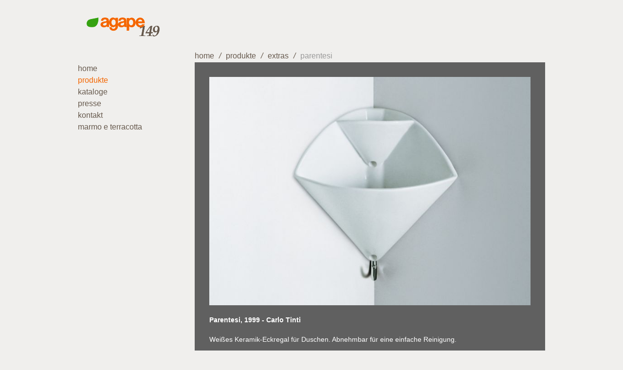

--- FILE ---
content_type: text/html; charset=utf-8
request_url: https://www.agapeberlin.de/produkt-details/parentesi.html
body_size: 3593
content:
<!DOCTYPE html>
<html lang="de">
<head>

  <meta charset="utf-8">
  <title>Extras / Parentesi (Carlo Tinti) - Agape Flagship Store Berlin</title>
  <base href="https://www.agapeberlin.de/">

  <meta name="robots" content="index,follow">
  <meta name="description" content="Weißes Keramik-Eckregal für Duschen. Abnehmbar für eine einfache Reinigung.">
  <meta name="keywords" content="">
  <meta name="generator" content="Contao Open Source CMS">

  <meta name="viewport" content="width=device-width,initial-scale=1.0">
  <style>#left{width:240px;right:240px}#container{padding-left:240px}</style>
  <link rel="stylesheet" href="assets/css/e15d320f7f61.css">
    <script src="assets/js/29d8ada203c2.js"></script>
<!--Facebook Open Graph-->
        <meta property="og:title" content="Produkt-Details" />
        <meta property="og:headline" content="Extras / Parentesi (Carlo Tinti)" />
        <meta property="og:description" content="Weißes Keramik-Eckregal für Duschen. Abnehmbar für eine einfache Reinigung." />
        <meta property="og:url" content="https://www.agapeberlin.de/produkt-details/parentesi.html" />
        <meta property="og:type" content="website" />
        <meta property="og:locale" content="de" />
<!--Google Meta-Tags-->
        <meta itemscope itemtype="http://schema.org/article" />
        <meta itemprop="headline" content="Extras / Parentesi (Carlo Tinti)"/>
        <meta itemprop="description" content="Weißes Keramik-Eckregal für Duschen. Abnehmbar für eine einfache Reinigung."/>
<meta name="twitter:card" content="summary" />
  <!--[if lt IE 9]><script src="assets/html5shiv/3.7.2/html5shiv.js"></script><![endif]-->

</head>
<body id="top" class="mac chrome blink ch131">

  
  <div id="wrapper">

          <header id="header">
        <div class="inside">
          
<a href="" id="logo"><img src="/files/agapeberlin/layout/images/logo01.png"></a>
<h3 class="mobile-jumpto-navi">
	<a href="produkt-details/parentesi.html#mainnavi" data-icon="≡" aria-hidden="true" id="jumptonavi" title="Menü anzeigen"></a>
	<span class="screen-reader-text">Menü</span>
</h3>        </div>
      </header>
    
    
    <div id="container">
    <div class="custom">

<section id="breadcrump-navi">
<div class="inside">

<!-- indexer::stop -->
<div class="mod_breadcrumb block">

  
  <ul>
                        <li class="first"><a href="home.html" title="Agape Flagship Store Berlin">home</a></li>
                              <li><i>/</i><a href="produkt-kategorien.html" title="Produkte">Produkte</a></li>
                              <li><i>/</i><a href="produkt-kategorie/extras.html" title="Extras">Extras</a></li>
                              <li class="active last"><i>/</i><span>Parentesi</span></li>
            </ul>

</div>
<!-- indexer::continue -->

</div>
</section>

</div>
      <div id="main">

        <div class="inside">
          
<div class="mod_article first last block" id="produkt-details">

  
  <div class="product_details">
    <figure class="product_image">
        <a href="files/agapeberlin/inhalte/api_images/products/parentesi/ijzgq7zska2ztxamme3z.jpg" data-lightbox="64">
            <img src="assets/images/f/ijzgq7zska2ztxamme3z-4378c6bf.jpg" width="706" height="502" alt="">        </a>
    </figure>
    <div class="product_content">
        <h3> Parentesi, 1999 - Carlo Tinti</h3>
        <p><span id="result_box" lang="de">Weißes Keramik-Eckregal für Duschen. Abnehmbar für eine einfache Reinigung.</span><br><br></p>    </div>
</div>
<div class="ce_text product-contact-text block">

  
  
      <p style="text-align: center;">Stellen Sie eine Anfrage zu diesem Produkt<br> oder rufen sie direkt an <span class="icon-phone">+49 (0)30 215 48 67</span></p>  
  
  

</div>

<!-- indexer::stop -->
<div class="ce_form last tableless block">

  
  <form action="produkt-details/parentesi.html" id="f1" method="post" enctype="application/x-www-form-urlencoded">
    <div class="formbody">
              <input type="hidden" name="FORM_SUBMIT" value="auto_form_1">
        <input type="hidden" name="REQUEST_TOKEN" value="53ee24bc70c7818a2b09489e4a35c272">
                    
<input type="hidden" name="produkturl" value="https://www.agapeberlin.de/produkt-details/parentesi.html">
              

  <div class="widget widget-text mandatory">
          <label for="ctrl_1" class="mandatory">
              <span class="invisible">Pflichtfeld </span>Name<span class="mandatory">*</span>
          </label>
  
      
  <input type="text" name="name" id="ctrl_1" class="text mandatory" value="" required placeholder="Name" maxlength="50">

    </div>


<div class="row">
<div class="col50">

  <div class="widget widget-text">
          <label for="ctrl_2">
              Telefon          </label>
  
      
  <input type="tel" name="telefon" id="ctrl_2" class="text" value="" placeholder="Telefon" maxlength="25">

    </div>


</div><div class="col50">

  <div class="widget widget-text mandatory">
          <label for="ctrl_3" class="mandatory">
              <span class="invisible">Pflichtfeld </span>E-Mail<span class="mandatory">*</span>
          </label>
  
      
  <input type="email" name="email" id="ctrl_3" class="text mandatory" value="" required placeholder="E-Mail">

    </div>


</div></div>

  <div class="widget widget-textarea mandatory">
          <label for="ctrl_4" class="mandatory">
              <span class="invisible">Pflichtfeld </span>Ihre Nachricht<span class="mandatory">*</span>
          </label>
  
      
  <textarea name="nachricht" id="ctrl_4" class="textarea mandatory" rows="4" cols="40" required placeholder="Ihre Nachricht"></textarea>

    </div>

	<div style="display: none !important">
		<label for="ctrl_6">Dieses Feld nicht ausfüllen</label>		<input type="text" name="email-2" id="ctrl_6" class="rsas-field" value=""><label for="ctrl_6_2">Dieses Feld nicht ausfüllen</label><input type="text" name="url" id="ctrl_6_2" class="rsas-field" value=""><label for="ctrl_6_3">Dieses Feld nicht ausfüllen</label><input type="text" name="8QajbXRy_1Kb9iyYqHGCrA" id="ctrl_6_3" class="rsas-field" value="17B8l0mwwyaHvYqClPfqaw"><script>(function(){var a=document.getElementById('ctrl_6_3'),b=a.value;a.value=a.name;a.name=b})()</script>	</div>

  <div class="submit_container">
                  <input type="submit" id="ctrl_7" class="submit" value="Abschicken">
            </div>

          </div>
  </form>

</div>
<!-- indexer::continue -->

  
</div>
        </div>
      </div>

              <aside id="left">
          <div class="inside">
            
<!-- indexer::stop -->
<nav class="mod_navigation block" id="mainnavi">

  
  <a href="produkt-details/parentesi.html#skipNavigation2" class="invisible">Navigation überspringen</a>

  
<ul class="level_1">
            <li class="first"><a href="home.html" title="agape149" class="first">Home</a></li>
                <li class="trail"><a href="produkt-kategorien.html" title="Produkte" class="trail">Produkte</a></li>
                <li><a href="kataloge.html" title="agape-Kataloge als PDF-Download">Kataloge</a></li>
                <li><a href="presse.html" title="Presse">Presse</a></li>
                <li><a href="kontakt.html" title="Kontakt">Kontakt</a></li>
                <li class="last"><a href="http://www.marmoeterracotta.de/" title="marmo e terracotta" class="last">marmo e terracotta</a></li>
      </ul>

  <a id="skipNavigation2" class="invisible">&nbsp;</a>

</nav>
<!-- indexer::continue -->
          </div>
        </aside>
      
          </div>

    
          <footer id="footer">
        <div class="inside">
          
<div class="footer_content row"><div class="ce_text col50 col-left first block">

  
  
      <p style="text-align: left;">agape149 Showroom Berlin<br>marmo e terracotta ds GmbH &amp; Co.KG<br><a title="Datenschutzerklährung öffnen" href="datenschutz.html">Datenschutz</a>&nbsp;&nbsp; <a title="Impressum der Website agapeberlin.de öffnen" href="impressum.html">Impressum</a></p>  
  
  

</div>

<div class="ce_text col-right float-right last block">

  
  
      <p style="text-align: left;"><span class="icon-location">Kantstraße 149/ 10623 Berlin</span><br><a class="icon-phone" title="Kontakt-Telefonnummer" href="tel:+49302154867">+49 (0)30 215 48 67</a><br><a class="icon-mail" title="Kontakt-Emailadresse" href="&#109;&#97;&#105;&#108;&#116;&#111;&#58;&#105;&#x6E;&#102;&#x6F;&#64;&#97;&#x67;&#x61;&#x70;&#x65;&#98;&#101;&#x72;&#108;&#105;&#110;&#x2E;&#100;&#x65;">&#105;&#x6E;&#102;&#x6F;&#64;&#97;&#x67;&#x61;&#x70;&#x65;&#98;&#101;&#x72;&#108;&#105;&#110;&#x2E;&#100;&#x65;</a></p>  
  
  

</div>
</div>        </div>
      </footer>
    
  </div>

  
  
<script src="assets/jquery/ui/1.11.4/jquery-ui.min.js"></script>
<script>
  (function($) {
    $(document).ready(function() {
      $(document).accordion({
        // Put custom options here
        heightStyle: 'content',
        header: 'div.toggler',
        collapsible: true,
        create: function(event, ui) {
          ui.header.addClass('active');
          $('div.toggler').attr('tabindex', 0);
        },
        activate: function(event, ui) {
          ui.newHeader.addClass('active');
          ui.oldHeader.removeClass('active');
          $('div.toggler').attr('tabindex', 0);
        }
      });
    });
  })(jQuery);
</script>

<script src="assets/jquery/colorbox/1.6.1/js/colorbox.min.js"></script>
<script>
  (function($) {
    $(document).ready(function() {
      $('a[data-lightbox]').map(function() {
        $(this).colorbox({
          // Put custom options here
          loop: false,
          rel: $(this).attr('data-lightbox'),
          maxWidth: '95%',
          maxHeight: '95%'
        });
      });
    });
  })(jQuery);
</script>

<script>setTimeout(function(){var e=function(e,t){try{var n=new XMLHttpRequest}catch(r){return}n.open("GET",e,!0),n.onreadystatechange=function(){this.readyState==4&&this.status==200&&typeof t=="function"&&t(this.responseText)},n.send()},t="system/cron/cron.";e(t+"txt",function(n){parseInt(n||0)<Math.round(+(new Date)/1e3)-86400&&e(t+"php")})},5e3);</script>

      <script>
              setTimeout(function(){jQuery.ajax("system/cron/cron.txt",{complete:function(e){var t=e.responseText||0;parseInt(t)<Math.round(+(new Date)/1e3)-86400&&jQuery.ajax("system/cron/cron.php")}})},5e3)
          </script>
  
</body>
</html>


--- FILE ---
content_type: text/css
request_url: https://www.agapeberlin.de/assets/css/e15d320f7f61.css
body_size: 4535
content:
/* Contao Open Source CMS, (c) 2005-2016 Leo Feyer, LGPL license */
body,div,h1,h2,h3,h4,h5,h6,p,blockquote,pre,code,ol,ul,li,dl,dt,dd,figure,table,th,td,form,fieldset,legend,input,textarea{margin:0;padding:0}table{border-spacing:0;border-collapse:collapse}caption,th,td{text-align:left;text-align:start;vertical-align:top}abbr,acronym{font-variant:normal;border-bottom:1px dotted #666;cursor:help}blockquote,q{quotes:none}fieldset,img{border:0}ul{list-style-type:none}sup{vertical-align:text-top}sub{vertical-align:text-bottom}del{text-decoration:line-through}ins{text-decoration:none}header,footer,nav,section,aside,article,figure,figcaption{display:block}body{font:12px/1 "Lucida Grande","Lucida Sans Unicode",Verdana,sans-serif;color:#000}input,button,textarea,select{font-family:inherit;font-size:99%;font-weight:inherit}pre,code{font-family:Monaco,monospace}h1,h2,h3,h4,h5,h6{font-size:100%;font-weight:400}h1{font-size:1.8333em}h2{font-size:1.6667em}h3{font-size:1.5em}h4{font-size:1.3333em}table{font-size:inherit}caption,th{font-weight:700}a{color:#00f}h1,h2,h3,h4,h5,h6{margin-top:1em}h1,h2,h3,h4,h5,h6,p,pre,blockquote,table,ol,ul,form{margin-bottom:12px}
/* Contao Open Source CMS, (c) 2005-2016 Leo Feyer, LGPL license */
body,form,figure{margin:0;padding:0}img{border:0}header,footer,nav,section,aside,article,figure,figcaption{display:block}body{font-size:100.01%}select,input,textarea{font-size:99%}#container,.inside{position:relative}#main,#left,#right{float:left;position:relative}#main{width:100%}#left{margin-left:-100%}#right{margin-right:-100%}#footer{clear:both}#main .inside{min-height:1px}.ce_gallery>ul{margin:0;padding:0;overflow:hidden;list-style:none}.ce_gallery>ul li{float:left}.ce_gallery>ul li.col_first{clear:left}.float_left{float:left}.float_right{float:right}.block{overflow:hidden}.clear,#clear{height:.1px;font-size:.1px;line-height:.1px;clear:both}.invisible{border:0;clip:rect(0 0 0 0);height:1px;margin:-1px;overflow:hidden;padding:0;position:absolute;width:1px}.custom{display:block}#container:after,.custom:after{content:"";display:table;clear:both}
/* Contao Open Source CMS, (c) 2005-2016 Leo Feyer, LGPL license */
@media (max-width:767px){#wrapper{margin:0;width:auto}#container{padding-left:0;padding-right:0}#main,#left,#right{float:none;width:auto}#left{right:0;margin-left:0}#right{margin-right:0}}img{max-width:100%;height:auto}.ie7 img{-ms-interpolation-mode:bicubic}.ie8 img{width:auto}
/* ColorBox, (c) 2011 Jack Moore, MIT license */
#colorbox,#cboxOverlay,#cboxWrapper{position:absolute;top:0;left:0;z-index:9999;overflow:hidden}#cboxWrapper{max-width:none}#cboxOverlay{position:fixed;width:100%;height:100%}#cboxMiddleLeft,#cboxBottomLeft{clear:left}#cboxContent{position:relative}#cboxLoadedContent{overflow:auto;-webkit-overflow-scrolling:touch}#cboxTitle{margin:0}#cboxLoadingOverlay,#cboxLoadingGraphic{position:absolute;top:0;left:0;width:100%;height:100%}#cboxPrevious,#cboxNext,#cboxClose,#cboxSlideshow{cursor:pointer}.cboxPhoto{float:left;margin:auto;border:0;display:block;max-width:none;-ms-interpolation-mode:bicubic}.cboxIframe{width:100%;height:100%;display:block;border:0;padding:0;margin:0}#colorbox,#cboxContent,#cboxLoadedContent{box-sizing:content-box;-moz-box-sizing:content-box;-webkit-box-sizing:content-box}#cboxOverlay{background:#000;opacity:.9;filter:alpha(opacity = 90)}#colorbox{outline:0}#cboxContent{margin-top:20px;background:#000}.cboxIframe{background:#fff}#cboxError{padding:50px;border:1px solid #ccc}#cboxLoadedContent{border:5px solid #000;background:#fff}#cboxTitle{position:absolute;top:-20px;left:0;color:#ccc}#cboxCurrent{position:absolute;top:-20px;right:0;color:#ccc}#cboxLoadingGraphic{background:url("../../assets/jquery/colorbox/1.6.1/images/loading.gif") no-repeat center center}#cboxPrevious,#cboxNext,#cboxSlideshow,#cboxClose{border:0;padding:0;margin:0;overflow:visible;width:auto;background:0}#cboxPrevious:active,#cboxNext:active,#cboxSlideshow:active,#cboxClose:active{outline:0}#cboxSlideshow{position:absolute;top:-20px;right:90px;color:#fff}#cboxPrevious{position:absolute;top:50%;left:5px;margin-top:-32px;background:url("../../assets/jquery/colorbox/1.6.1/images/controls.png") no-repeat top left;width:28px;height:65px;text-indent:-9999px}#cboxPrevious:hover{background-position:bottom left}#cboxNext{position:absolute;top:50%;right:5px;margin-top:-32px;background:url("../../assets/jquery/colorbox/1.6.1/images/controls.png") no-repeat top right;width:28px;height:65px;text-indent:-9999px}#cboxNext:hover{background-position:bottom right}#cboxClose{position:absolute;top:5px;right:5px;display:block;background:url("../../assets/jquery/colorbox/1.6.1/images/controls.png") no-repeat top center;width:38px;height:19px;text-indent:-9999px}#cboxClose:hover{background-position:bottom center}
html,body{
	height: 100%;
}
body {
	background-color: #F0EFED;
	color: #66594D;
    /*color: #333333;*/
/*    background-color: #fff;
    */
    font-family: Verdana,arial,helvetica,sans-serif;
    font-size: 14px;
    margin: 0;
    padding: 0;
}

h1 {
	font-size: 24px;
	line-height: 44px;
	font-weight: bold;
	margin-top: 0;
	margin-bottom: 20px;
}

h2 {
	font-size: 20px;
	line-height: 24px;
	font-weight: bold;
	margin-top: 0;
	margin-bottom: 0;
}

h3 {
	font-size: 14px;
	line-height: 1.5;
	font-weight: bold;
	margin-top: 0;
	margin-bottom: 20px;
}

h4 {
	font-size: 12px;
	line-height: 15px;
	font-weight: normal;
	margin-top: 0;
	margin-bottom: 20px;
	padding-top: 0px;
}

img {
	border: 0;
}
a {
	text-decoration: none;
	font-family: Verdana, arial, helvetica, sans-serif;
	font-weight: normal;
	color:#66594D;
}
a:hover,
a:focus{
	color: #F46600;
}
#main a{
	color:  #fff;
}
#main a:hover {
	color: #aaa;
}

#main ul {
	line-height: 17px;
	padding-left: 20px;
	margin:0px;
}

li {
	list-style-type:none;
	margin: 5px 0;
}
figure img{
	display: block;
}
figure, figcaption{ 
	margin:0;
	padding: 0;
}


#wrapper{
	max-width: 960px;
	height: 100%;
	margin: 0 auto;
}

#logo{
	position: relative;
	padding: 30px 0 20px 0;
	display: block;
	width: 250px;
	outline: none;
}


#main{
	background-color: #606060;
	/*background-color: #66594D;*/
	color:#fff;
	min-height: 600px;
	line-height:1.4;
}
#main .inside{
	padding:30px;
}

#container .custom{
	/*float: left;*/
    position: relative;
    width: 100%;
}
p.back a::before{
	content: '← ';
	padding-left: 5px;
}
/*----- Presse -------------------*/
.presse_list_item {
	clear:both;
	padding-bottom: 50px;
	display:block;
}
.presse_list_item dt{
	float:left;
	width:50%;
}

.presse_list_item dd{
	float:left;
	width:50%;
	padding: 0;
	margin:0;
}
.layout_presse_full h2{
	margin: 0 0 20px 0;
}
.layout_presse_full h3{
	margin: 0 0 30px 0;
	font-weight: normal;
}
.layout_presse_full p{
	text-align: justify;
}
/* --- Produkte ------------------*/
.product_category_item,
.product_list_item{
	position: relative;
	border-bottom: 1px solid #fff;
	float:left;
	margin:	0 10px 10px 0;
	overflow: hidden;
}

.product_category_item figcaption,
.product_list_item figcaption{
	position: absolute;
	bottom: 0px;
	font-size: 16px;
	left: 0;
	/*color: #F46600;*/
	background-color:rgba(96,96,96,0.8);
	display: block;
	width: 100%;
	line-height: 117%;
	padding: 10px;

}
.product_category_item a,
.product_list_item a {
	color: #fff;
}

.product_list_item figcaption{
	bottom: -50px;
	-webkit-transition: all 0.6s ease; -moz-transition: all 0.6s ease; -o-transition: all 0.6s ease;
}
.product_list_item figure:hover figcaption{
	bottom: 0px;
}
.product_list_item .item_name,
.product_list_item .item_designer,
.product_list_item .item_issued{
	display: block;
}
.product_list_item .item_name{
	margin-bottom: 10px;
}
.product_list_item .item_designer,
.product_list_item .item_issued{
	font-size: 0.7em;
}
.product_details .product_content{
	margin-top: 20px;
}
/* --- Navigations ---------------*/
#left .mod_navigation{
	text-transform: lowercase;
}
#left .mod_navigation li{
	padding: 0 0 3px 0;
}
#left .mod_navigation a,
#left .mod_navigation span{
	color:#66594D;
	text-decoration: none;
	font-weight: normal;
	font-size:  16px;
}
#left .mod_navigation a:hover,
#left .mod_navigation a:focus,
#left .mod_navigation a.trail,
#left .mod_navigation span{
	/*color: #999;*/
	color: #F46600;
}
.mod_breadcrumb{
	text-transform: lowercase;
}
.mod_breadcrumb ul{
	margin:0;
	padding:0;
}
.mod_breadcrumb li{
	float:left;
	padding: 5px 0;
	margin:0;
	font-size: 16px;
}
.mod_breadcrumb a{
	text-decoration: none;
	color:#66594D;
}
.mod_breadcrumb a:hover,
.mod_breadcrumb a:focus,
.mod_breadcrumb span{
	color: #999;
}
.mod_breadcrumb i{
	padding:0 10px;
}
.mobile-jumpto-navi{
	display:none;
}
/** FOOTER */

.footer_content{
	padding: 20px 0 30px 240px;
	font-size:  .92em;
	line-height: 1.7;
	color:#7f746b;
}
.footer_content [class^="icon-"]::before,
.footer_content [class*=" icon-"]::before{
	margin-right: .5em;
}
.nav_footer{
	text-align: right;
	text-transform: lowercase;
	padding: 5px 0;
}
.nav_footer li{
	display:inline;
}
.nav_footer a{
	color:#333;
}
.nav_footer a:hover,
.nav_footer a:focus,
.nav_footer .active {
	color: #F46600;
}

/*kleines Grid*/
.row{
	position:relative;
	/*overflow: auto;*/
}
.row:after{
	content:'';
	/*line-height: 0;*/
	display: table;
	clear:both;
}
.col50{
	width: 50%;
	float:left;
}
.col50:first-child{
	margin-right: 2%;
	width: 48%;
}
.float-right{
	float:right;
}
/*Formular*/
.product-contact-text{
	font-weight: bold;
	font-size: 1.1em;
	text-align: center;
}
.product-contact-text p{
	margin:30px 0 20px;
}
:-ms-input-placeholder {
	color: #fff;
	opacity: 1;
}
::-webkit-input-placeholder {
	color: #fff;
	opacity: 1;
}
:-moz-placeholder {
	color: #fff;
	opacity: 1;
}
::-moz-placeholder {
	color: #fff;
	opacity: 1;
}
input,textarea{
	color:#fff;
	padding: 4px 10px;
	margin: 10px 2px;
	width:99%;

	box-sizing: border-box;
}
.widget-text input {
	border:none;
	border-bottom: 1px solid #F46600;
	background: transparent;
	/*background-color: rgba(255,255,255,0.3);*/
}
.widget-textarea textarea {
	border: 1px solid #F46600;
	background: transparent;
}
.submit_container .submit{
	background: white;
	color: #555;
	text-transform: uppercase;
	border:none;
}

@media screen {
	.widget-text label,
	.widget-textarea label{
		display:none;
	}
}
/* Mobile */
@media screen and (max-width:760px) {
	
	#main{
		min-height: 0;
	}
	#left .mod_navigation ul{
		margin: 20px 0;
		border-top: 1px solid #606060;
		padding:0;
	}
	#left .mod_navigation li{
		border-bottom: 1px solid #606060;	
		padding:0;
		margin:0;	
	}
	#left .mod_navigation li a,
	#left .mod_navigation li span{
		padding: 15px 20px;
		display: block;

	}
	.mobile-jumpto-navi{
		position: absolute;

		right: 10px;
		top:10px;
		display:block;
		width: 2.5em;
		height:2.5em;

	}
	.mobile-jumpto-navi a{
		color: #606060;
		text-decoration: none;
		font-size: 2.5em;	
		line-height: 2.5em;
		font-weight: normal;		
	}
	[data-icon]:before{
		content: attr(data-icon);
		speak:none;
	}
	.mod_breadcrumb{
		margin: 0 25px;
	}
	.col50,.col50:first-child,.float-right{
		width: 100%;
		float:none;
	}
	.mobile-jumpto-navi .screen-reader-text{
		position: absolute;
		text-indent: -9999px;
	}
	.footer_content{
		padding: 10px 25px 30px;
		font-size: 1.1em;
		line-height: 2.1;
	}
}

@font-face {
  font-family: 'fontello';
  src: url('../../files/agapeberlin/layout/fontello/font/fontello.eot?5111339');
  src: url('../../files/agapeberlin/layout/fontello/font/fontello.eot?5111339#iefix') format('embedded-opentype'),
       url('../../files/agapeberlin/layout/fontello/font/fontello.woff2?5111339') format('woff2'),
       url('../../files/agapeberlin/layout/fontello/font/fontello.woff?5111339') format('woff'),
       url('../../files/agapeberlin/layout/fontello/font/fontello.ttf?5111339') format('truetype'),
       url('../../files/agapeberlin/layout/fontello/font/fontello.svg?5111339#fontello') format('svg');
  font-weight: normal;
  font-style: normal;
}
/* Chrome hack: SVG is rendered more smooth in Windozze. 100% magic, uncomment if you need it. */
/* Note, that will break hinting! In other OS-es font will be not as sharp as it could be */
/*
@media screen and (-webkit-min-device-pixel-ratio:0) {
  @font-face {
    font-family: 'fontello';
    src: url('../../files/agapeberlin/layout/fontello/font/fontello.svg?5111339#fontello') format('svg');
  }
}
*/
 
 [class^="icon-"]:before, [class*=" icon-"]:before {
  font-family: "fontello";
  font-style: normal;
  font-weight: normal;
  speak: none;
 
  display: inline-block;
  text-decoration: inherit;
  width: 1em;
  margin-right: .2em;
  text-align: center;
  /* opacity: .8; */
 
  /* For safety - reset parent styles, that can break glyph codes*/
  font-variant: normal;
  text-transform: none;
 
  /* fix buttons height, for twitter bootstrap */
  line-height: 1em;
 
  /* Animation center compensation - margins should be symmetric */
  /* remove if not needed */
  margin-left: .2em;
 
  /* you can be more comfortable with increased icons size */
  /* font-size: 120%; */
 
  /* Font smoothing. That was taken from TWBS */
  -webkit-font-smoothing: antialiased;
  -moz-osx-font-smoothing: grayscale;
 
  /* Uncomment for 3D effect */
  /* text-shadow: 1px 1px 1px rgba(127, 127, 127, 0.3); */
}
 
.icon-phone:before { content: '\e800'; } /* '' */
.icon-location:before { content: '\e801'; } /* '' */
.icon-mail:before { content: '\e802'; } /* '' */
